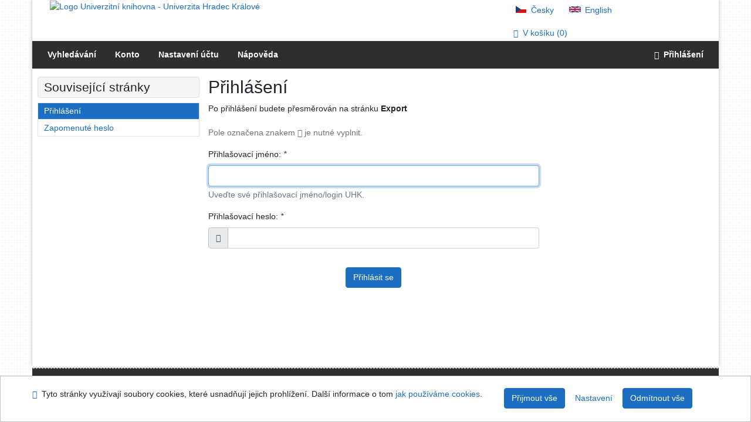

--- FILE ---
content_type: text/javascript;charset=UTF-8
request_url: https://arl.uhk.cz/i2/js/lib/formvalidation/dist/amd/validators/choice.js
body_size: 705
content:
define(["require", "exports", "../utils/format"], function (require, exports, format_1) {
    "use strict";
    Object.defineProperty(exports, "__esModule", { value: true });
    function choice() {
        return {
            validate: function (input) {
                var numChoices = 'select' === input.element.tagName.toLowerCase()
                    ? input.element.querySelectorAll('option:checked').length
                    : input.elements.filter(function (ele) { return ele.checked; }).length;
                var min = input.options.min ? "".concat(input.options.min) : '';
                var max = input.options.max ? "".concat(input.options.max) : '';
                var msg = input.l10n ? input.options.message || input.l10n.choice.default : input.options.message;
                var isValid = !((min && numChoices < parseInt(min, 10)) || (max && numChoices > parseInt(max, 10)));
                switch (true) {
                    case !!min && !!max:
                        msg = (0, format_1.default)(input.l10n ? input.l10n.choice.between : input.options.message, [min, max]);
                        break;
                    case !!min:
                        msg = (0, format_1.default)(input.l10n ? input.l10n.choice.more : input.options.message, min);
                        break;
                    case !!max:
                        msg = (0, format_1.default)(input.l10n ? input.l10n.choice.less : input.options.message, max);
                        break;
                    default:
                        break;
                }
                return {
                    message: msg,
                    valid: isValid,
                };
            },
        };
    }
    exports.default = choice;
});
